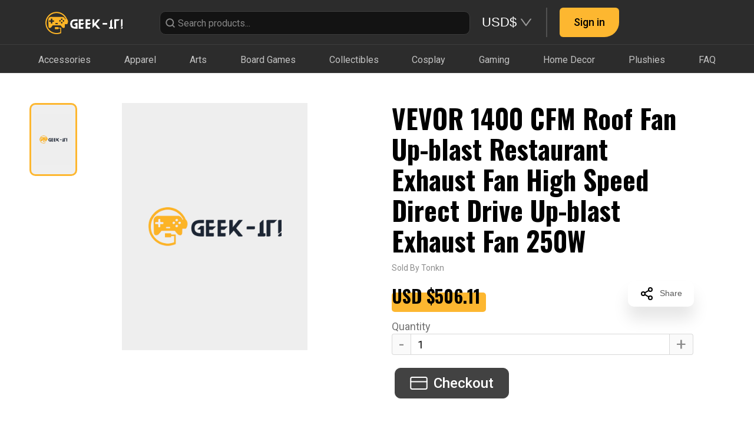

--- FILE ---
content_type: text/html; charset=utf-8
request_url: https://geekit.app/product/657747ea1614b2646b9a60d0
body_size: 5253
content:
<!DOCTYPE html>
<html amp>
  <head>
    <meta charset="utf-8">
    <script async src="https://cdn.ampproject.org/v0.js"></script>
    <title>VEVOR 1400 CFM Roof Fan Up-blast Restaurant Exhaust Fan High Speed Direct Drive Up-blast Exhaust Fan 250W</title>
    <link rel="canonical" href="https://geekit.app/product/657747ea1614b2646b9a60d0">
    <!-- WITHOUT FOUNDATION -->
<title>VEVOR 1400 CFM Roof Fan Up-blast Restaurant Exhaust Fan High Speed Direct Drive Up-blast Exhaust Fan 250W</title>
<link rel="stylesheet" href="/stylesheets/app.css">
    <meta name="viewport" content="width=device-width, initial-scale=1"/>
    <meta property="fb:app_id" content="2048367522056704" />
    <meta property="og:url" content="https://geekit.app/product/657747ea1614b2646b9a60d0" />
    <meta property="og:type" content="website" />
    <meta property="og:title" content="VEVOR 1400 CFM Roof Fan Up-blast Restaurant Exhaust Fan High Speed Direct Drive Up-blast Exhaust Fan 250W" />
    <meta property="og:description" content="VEVOR 1400 CFM Roof Fan Up-blast Restaurant Exhaust Fan High Speed Direct Drive Up-blast Exhaust Fan 250WAluminum MaterialHigh-Speed FanEffective VentilationExternal Rotor MotorEnclosed DesignWide ApplicationAir Speed: 560RPM,Air Volume: 1400CFM,Gross weight: 49.25 kg /108.57 lbs,Package size: 68 x 66 x 66 cm /26.7 x 25.9 x 25.9 inch,Fan base: 50 x 50 cm/ 19.6 x 19.6 inch,Blade: 28 cm /11 inch,Power: 250WSpecifications:- Length: 68.0 in, Width: 69.0 in, Height: 54.0 in" />
    <meta property="og:image" content="https://geekit.app/images/default_card_picture.png" />
    <meta property="og:image:width" content="393"/>
    <meta property="og:image:height" content="524"/>
    <meta name="description" content="VEVOR 1400 CFM Roof Fan Up-blast Restaurant Exhaust Fan High Speed Direct Drive Up-blast Exhaust Fan 250WAluminum MaterialHigh-Speed FanEffective VentilationExternal Rotor MotorEnclosed DesignWide ApplicationAir Speed: 560RPM,Air Volume: 1400CFM,Gross weight: 49.25 kg /108.57 lbs,Package size: 68 x 66 x 66 cm /26.7 x 25.9 x 25.9 inch,Fan base: 50 x 50 cm/ 19.6 x 19.6 inch,Blade: 28 cm /11 inch,Power: 250WSpecifications:- Length: 68.0 in, Width: 69.0 in, Height: 54.0 in" />
    <style amp-boilerplate>body{-webkit-animation:-amp-start 8s steps(1,end) 0s 1 normal both;-moz-animation:-amp-start 8s steps(1,end) 0s 1 normal both;-ms-animation:-amp-start 8s steps(1,end) 0s 1 normal both;animation:-amp-start 8s steps(1,end) 0s 1 normal both}@-webkit-keyframes -amp-start{from{visibility:hidden}to{visibility:visible}}@-moz-keyframes -amp-start{from{visibility:hidden}to{visibility:visible}}@-ms-keyframes -amp-start{from{visibility:hidden}to{visibility:visible}}@-o-keyframes -amp-start{from{visibility:hidden}to{visibility:visible}}@keyframes -amp-start{from{visibility:hidden}to{visibility:visible}}</style><noscript><style amp-boilerplate>body{-webkit-animation:none;-moz-animation:none;-ms-animation:none;animation:none}</style></noscript>
  </head>
  <body>
    <div id="product"></div>
    <!-- WITHOUT FOUNDATION -->
<script src="/javascripts/foundation/vendor/jquery.min.js"></script>
<script src="/javascripts/noty/packaged/jquery.noty.packaged.min.js"></script>
<script src="/javascripts/foundation/vendor/react@16.8.6.production.min.js"></script>
<script src="/javascripts/foundation/vendor/react-dom@16.8.6.production.min.js"></script>
<!-- Messenger Chat plugin Code -->
<div id="fb-root"></div>
<!-- Your Chat plugin code -->
<div id="fb-customer-chat" class="fb-customerchat"></div>
<!-- FB MESSANGER -->
<script>
    var chatbox = document.getElementById('fb-customer-chat');
    chatbox.setAttribute("page_id", 615319522186823);
    chatbox.setAttribute("attribution", "biz_inbox");
  </script>

  <!-- Your SDK code -->
  <script>
    window.fbAsyncInit = function() {
      FB.init({
        appId      : '2048367522056704',
        xfbml            : true,
        version          : 'v13.0'
      });
    };

    (function(d, s, id) {
      var js, fjs = d.getElementsByTagName(s)[0];
      if (d.getElementById(id)) return;
      js = d.createElement(s); js.id = id;
      js.src = 'https://connect.facebook.net/en_US/sdk/xfbml.customerchat.js';
      fjs.parentNode.insertBefore(js, fjs);
    }(document, 'script', 'facebook-jssdk'));
  </script>
    <script src="/javascripts/lib/qrcode.min.js"></script>
    <script src="/javascripts/product.bundle.js"></script>

    <!-- Load Facebook SDK for JavaScript -->
    <div id="fb-root"></div>
    <script>(function(d, s, id) {
      var js, fjs = d.getElementsByTagName(s)[0];
      if (d.getElementById(id)) return;
      js = d.createElement(s); js.id = id;
      js.src = 'https://connect.facebook.net/en_US/sdk.js#xfbml=1&version=v2.10&appId=2048367522056704';
      fjs.parentNode.insertBefore(js, fjs);
    }(document, 'script', 'facebook-jssdk'));</script>
    <!-- Global site tag (gtag.js) - Google Analytics -->
    <script async src="https://www.googletagmanager.com/gtag/js?id=UA-152177472-1"></script>
    <script type="text/javascript" async defer src="//assets.pinterest.com/js/pinit.js"></script>
    <script>
        window.dataLayer = window.dataLayer || [];
        function gtag(){dataLayer.push(arguments);}
        gtag('js', new Date());
        gtag('config', 'UA-152177472-1');
    </script>
  </body>
</html>


--- FILE ---
content_type: text/css; charset=UTF-8
request_url: https://geekit.app/stylesheets/app.css
body_size: 11564
content:
/* import roboto font */
@import url('https://fonts.googleapis.com/css2?family=Roboto:wght@400&display=swap');
@import url('https://fonts.googleapis.com/css2?family=Roboto:wght@500&display=swap');
@import url('https://fonts.googleapis.com/css2?family=Roboto:wght@700&display=swap');
@import url('https://fonts.googleapis.com/css2?family=Roboto:wght@900&display=swap');
/* reset style */
* {
    list-style: none;
    margin: 0;
    padding: 0;
}
/* reset img */
img{
    height: auto;
    max-width: 100%;
}
body {
    background-color: #eaeaea;
    -webkit-font-smoothing: antialiased;
}
p {
    font-size: inherit;
    line-height: 1.6;
    margin-bottom: 1rem;
    text-rendering: optimizeLegibility;
}

/* fix font style after removed foundation */
h1,
h2,
h3,
h4,
h5,
h6 {
font-family: "Helvetica Neue", Helvetica, Roboto, Arial, sans-serif;
font-style: normal;
text-rendering: optimizeLegibility;
margin-top: 0;
margin-bottom: 0.5rem;
line-height: 1.4; }
h1 small,
h2 small,
h3 small,
h4 small,
h5 small,
h6 small {
color: #cacaca;
line-height: 0; }
h1 {
font-size: 1.5rem; }
h2 {
font-size: 1.25rem; }
h3 {
font-size: 1.1875rem; }
h4 {
font-size: 1.125rem; }
h5 {
font-size: 1.0625rem; }
h6 {
font-size: 1rem; }
@media screen and (min-width: 40em) {
h1 {
font-size: 3rem; }
h2 {
font-size: 2.5rem; }
h3 {
font-size: 1.9375rem; }
h4 {
font-size: 1.5625rem; }
h5 {
font-size: 1.25rem; }
h6 {
font-size: 1rem; } }

/* fix table style after removed foundation */
table {
    display: table;
    box-sizing: border-box;
    text-indent: initial;
    border-spacing: 2px;
    border-color: grey;
}
table tbody, table tfoot, table thead {
    border: 1px solid #f1f1f1;
    background-color: #fefefe;
}
table tfoot,
table thead {
    background: #f8f8f8;
    color: #0a0a0a;
}
table thead th,
table thead td,
table tfoot th,
table tfoot td {
    padding: 0.5rem 0.625rem 0.625rem;
    font-weight: bold;
    text-align: left; 
}

table tbody td,
table tbody th {
    padding: .5rem .625rem .625rem;
}
select {
    width: 100%;
}
select{
    height: 2.4375rem;
    padding: .5rem;
    border: 1px solid #cacaca;
    font-size: 1rem;
    font-family: inherit;
    line-height: normal;
    color: #0a0a0a;
    background-color: #fefefe;
    border-radius: 3px;
    -webkit-appearance: none;
    -moz-appearance: none;
    background-image: url("data:image/svg+xml;utf8,<svg xmlns='http://www.w3.org/2000/svg' version='1.1' width='32' height='24' viewBox='0 0 32 24'><polygon points='0,0 32,0 16,24' style='fill: rgb%28138, 138, 138%29'></polygon></svg>");
    background-size: 9px 6px;
    background-position: right -1rem center;
    background-origin: content-box;
    background-repeat: no-repeat;
    padding-right: 1.5rem;
}
        
   
a {
    color: #FDB732;
}

a.rdw-dropdown-selectedtext{
    color: #FDB732;
}

.borderless {
    border: 0px;
    border-radius: 0px;
}

.marginless {
    margin: 0px;
}

.paddingless {
    padding: 0px;
}

.content-view {
    background-color: #424242
}

.content-white {
    background-color: #ffffff
}
.float-left {
    float: left!important;
}
.float-right {
    float: right!important;
}
.smallfont {
    font-size:0.7em;
    overflow: hidden;
    text-overflow: ellipsis;
}

.mediumfont {
    font-size:0.9em;
    overflow: hidden;
    text-overflow: ellipsis;
}

.largefont {
    font-size:2em;
    overflow: hidden;
    text-overflow: ellipsis;
}

.header-large {
    color: #484848;
}

.noliststyle {
    list-style: none;
}

.stick-to-callout-bottom {
  position:absolute;
  bottom: 16px;
}

.stick-to-callout-bottom-right {
  position:absolute;
  right: 16px;
  bottom: 16px;
}

.top-bar, .top-bar ul {
    background-color: #2C2C2C;
}

.top-bar-right ul {
  justify-content: flex-end;
}

.top-bar-icon {
    font-size: 30px;
    display: inline-block;
    line-height: 1;
    color:#000;
}

.overflow-100 {
    position: absolute;
    display: block;
    max-height: 100px;
    overflow: scroll;
    width: 38%;
    background-color: #e9fbfb;
}

.videosmall {
    width: 217px;
}

.video-100 {
    width:100%;
    height:auto;
}

.mike-active {
    color: black;
}

.camera-active {
    color: red;
}

.screenshare-active {
    color: #FDB732;
}

.icon-glow {
    text-shadow: 0 0 20px #ff0000;
}

.border-blue {
    border-color: #2ba6cb;
    border-radius: 0px;
}

.border-orange {
    border-color: #FDB732;
    border-radius: 0px;
}

/* chat box style */
.chatbox {
    height: 310px;
    width: 280px;
    padding: 0px;
    display: block;
}

.chatbox-header {
    background-color: #2ba6cb;
    height: 30px;
    width: 280px;
    margin-left: -1px;
    padding-right: 5px;
    display: block;
}

.chatbox-message {
    height: 220px;
    width: 280px;
    display: block;
    word-wrap: break-word;
    font-size: 12px;
    overflow-x: hidden;
    overflow-y: scroll;
}

.chatbox-input {
    font-size: 12px;
    height: 50px;
}

.chatbox-input textarea {
    overflow: auto;
    height: 48px;
    outline: none;
    font-size: 12px;
    resize: none;
}

.chatbox-bubble {
    width: 200px;
}

.chatbox-1 {
    position: fixed;
    bottom: 0px;
    left:  260px;
    margin-bottom: 0px;
    z-index: 9999;
}

.chatbox-2 {
    position: fixed;
    bottom: 0px;
    left:  560px;
    margin-bottom: 0px;
    z-index: 9999;
}

.chatbox-3 {
    position: fixed;
    bottom: 0px;
    left:  860px;
    margin-bottom: 0px;
    z-index: 9999;
}

.callout.darkgrey {
    background-color: #5a5a5a
}

.callout.lightgrey {
    background-color: #eaeaea
}

.callout.lightgrey a {
    color: #0A0A14
}

.menu > li > a {
    color: #fcfcfc;
}

.menu .active > a {
    color: #fcfcfc;
    background: #FDB732;
}

/* ============= Mike ============= */
.imagePreview{
    text-align: center;
}

.imagePreview .imagePreviewMenu{
    margin-left: 22px;
}

.cfCheckbox {
    text-align: center;
}

.cfItem:hover cfItemName {
    border-bottom: 2px solid rgba(0,0,0,0.12);
    border-style: outset;
}

.cfItemNameInput {
    border: none;
    border: transparent;
}

.cfTitle, .cfItemSample {
    text-align: center;
}

.richtext-editor {
  border: 1px solid #cccccc;
  padding-left: 5px;
  padding-right: 5px;
  margin-bottom: 5px;
  border-radius: 2px;
  height: 95%;
}

#createSubject > #row {
    display: inline-block;
}

.memberSearchAutoComplete > input{
    box-shadow: none;
}

.memberSearchAutoComplete > input:focus{
    box-shadow: none;
}

.materialInput > input {
    box-shadow: none;
}

.materialInput > input:focus{
    box-shadow: none;
}

.darkborder {
    border: 1px solid #484848;
}

.darkborder legend {
    background: none;
}

/* rules for removing foundation styles for calendar */
#calendar {
    padding: 10px;
    background-color: #fefefe;
}
#calendar table {
    margin-bottom: 0rem;
}
#calendar  table thead,
#calendar  table tbody,
#calendar  table tfoot {
    border: none;
    background-color: inherit;
  }
#calendar  table thead,
#calendar  table tfoot {
    background: inherit;
    color: inherit; }
#calendar table tbody tr:nth-child(even) {
    background-color: inherit;
}
/* end calendar rules */
#sticky-subject-card {
    position: sticky;
    position: -webkit-sticky;
    top: 85px;
}

/* custom mui styles for checkout */
.checkoutButton button, .orangeButton button, .topbarButton {
    background-color: #FDB732 !important;
}
.orangeUnfilledButton button {
    color: #FDB732 !important;
    border: 1px solid #FDB732 !important;
    border-radius: 3px !important;
}
.blackButton button, .authTab>div:first-child {
    background-color: #424242 !important;
}
.loginDialogButton {
    display: inline;
}
.checkoutText hr {
    border-bottom: 1px solid #ddd !important;
}
.checkoutText label {
    color:  #424242 !important;
}
.checkoutStep svg {
    color:  #FDB732 !important;
    fill:  #FDB732 !important;
}
.checkoutTables {
    margin: 0 0 1rem 0;
    padding: 1rem;
    border: 1px solid #bbb;
    border-radius: 7px;
    position: relative;
    color: #0a0a0a;
    background-color: white;
}

.tag-search-icon {
    background-color: #333333 !important;
}


/* re-skin geek-it style */
.primary-geekit-button {
    background-color: #FDB732 !important;
    transition: 0.5s;
    color: white !important;
    border: 1px solid #FDB732 !important;
    margin-left: 5px !important;
    margin-right: 5px !important;
    margin-top: 2px !important;
    margin-bottom: 2px !important;
}

.primary-geekit-button:hover {
    background-color: transparent !important;
    color:#FDB732 !important;
    border: 1px solid #FDB732 !important;
}


.new-shop-event-button {
    background-color: #FDB730 !important;
    color: white !important;
    margin-left: 5px !important;
    margin-right: 5px !important;
}
	
.subjectMenu {
    margin: 0;
    margin-top: 7px !important;
    float: left !important;
}

.primary-geekit-button-unfilled {
    border-color: #FDB732 !important;
    background-color: white !important;
    color: #FDB732 !important;
    margin-left: 5px !important;
    margin-right: 5px !important;
    margin-top: 2px !important;
    margin-bottom: 2px !important;
}

.secondary-geekit-button {
    background-color: #424242 !important;
    transition: 0.5s !important;
    color: white !important;
    border: 1px solid #424242 !important;
    margin-left: 5px !important;
    margin-right: 5px !important;
    margin-top: 2px !important;
    margin-bottom: 2px !important;
}
.secondary-geekit-button:hover {
    background-color: transparent !important;
    color: #424242 !important;
    border: 1px solid #424242 !important;
}

.mobile-dialog{
    width: 100% !important;
}

/* Eula page */
#eula-content-wrapper {
    height: 60vh;
    width: 100%;
    overflow-y: scroll;
    background: #ffffff;
    border-radius: 7px;
    border: 1px solid #dddddd;
    word-break: break-word;
  }
  #eula-content-wrapper::-webkit-scrollbar {
    -webkit-appearance: none;
    width: 7px;
  }
  #eula-content-wrapper::-webkit-scrollbar-thumb {
    border-radius: 4px;
    background-color: #333333;
    -webkit-box-shadow: 0 0 1px rgba(255,255,255,.5);
  }
  
  .eula-container-mobile {
    width: 100%;
    height: 100%;
    padding: 20px 20px 0px 20px;
  }
  
  .eula-container-desktop {
    width: 100%;
    height: 100%;
    padding: 50px 150px 50px 150px;
    max-width: 1200px;
    float: center;
    margin-left: auto;
    margin-right: auto;
    font-size: 120%;
  }
.aspect-ratio-fixed{
    object-fit: cover;
}

.ant-carousel .slick-slide {
    text-align: center;
    line-height: 60px;
    overflow: hidden;
}

.ant-carousel .slick-prev::before {
    font-family: anticon;
    content: "\276E";
    font-size: 22px;
}  
.ant-carousel .slick-next::before {
    font-family: anticon;
    content: "\276F";
    font-size: 22px;        
}

.ant-carousel .slick-prev, .ant-carousel .slick-next {
    color: #0e0e0e4a !important;
}

.ant-carousel .slick-dot-slides {
    position: absolute;
    list-style: none;
    display: block;
    text-align: center;
    margin: 0;
    padding: 0;
    width: 100%;
    overflow-x: auto;
    white-space: nowrap;
    bottom: unset !important;
    height: unset !important;
    z-index: 999;
}

.ant-carousel .slick-dots {
    padding-top: 25px !important;
}

.window-scroller-override {
    height: 100% !important;
}

#page{
    background-color: #fff;
}
.d-flex {
    display: flex;
}
.flex-column{
    flex-direction: column;
}
.justify-content-between{
    justify-content: space-between;
}
.justify-content-center{
    justify-content: center;
}
.flex-wrap{
    flex-wrap: wrap;
}
.align-items-center{
    align-items: center;
}
.m-auto{
    margin: auto;
}
.mt-auto{
    margin-top: auto;
}
.mb-auto{
    margin-bottom: auto;
}
.h-100{
    height: 100%;
}
.w-100{
    width: 100%;
}
.align-item-center{
    align-items: center;
}

--- FILE ---
content_type: image/svg+xml
request_url: https://geekit.app/images/insta-fill.svg
body_size: 3724
content:
<svg width="12" height="12" viewBox="0 0 12 12" fill="none" xmlns="http://www.w3.org/2000/svg">
<path fill-rule="evenodd" clip-rule="evenodd" d="M3.7325 0.533015C4.319 0.506015 4.506 0.500015 6 0.500015C7.494 0.500015 7.681 0.506515 8.267 0.533015C8.853 0.559515 9.253 0.653015 9.603 0.788515C9.9695 0.927015 10.302 1.14352 10.577 1.42352C10.857 1.69802 11.073 2.03002 11.211 2.39702C11.347 2.74702 11.44 3.14702 11.467 3.73202C11.494 4.31952 11.5 4.50652 11.5 6.00001C11.5 7.49401 11.4935 7.68101 11.467 8.26751C11.4405 8.85251 11.347 9.25251 11.211 9.60251C11.073 9.96956 10.8566 10.3021 10.577 10.577C10.302 10.857 9.9695 11.073 9.603 11.211C9.253 11.347 8.853 11.44 8.268 11.467C7.681 11.494 7.494 11.5 6 11.5C4.506 11.5 4.319 11.4935 3.7325 11.467C3.1475 11.4405 2.7475 11.347 2.3975 11.211C2.03046 11.073 1.69791 10.8566 1.423 10.577C1.14319 10.3023 0.926657 9.96996 0.7885 9.60301C0.653 9.25301 0.56 8.85301 0.533 8.26801C0.506 7.68051 0.5 7.49352 0.5 6.00001C0.5 4.50601 0.5065 4.31902 0.533 3.73302C0.5595 3.14702 0.653 2.74702 0.7885 2.39702C0.926861 2.03006 1.14356 1.69767 1.4235 1.42302C1.69802 1.14327 2.03024 0.926737 2.397 0.788515C2.747 0.653015 3.147 0.560015 3.732 0.533015H3.7325ZM8.2225 1.52302C7.6425 1.49652 7.4685 1.49102 6 1.49102C4.5315 1.49102 4.3575 1.49652 3.7775 1.52302C3.241 1.54752 2.95 1.63702 2.756 1.71252C2.4995 1.81252 2.316 1.93102 2.1235 2.12352C1.94102 2.30104 1.80059 2.51716 1.7125 2.75602C1.637 2.95002 1.5475 3.24101 1.523 3.77751C1.4965 4.35751 1.491 4.53152 1.491 6.00001C1.491 7.46851 1.4965 7.64251 1.523 8.22251C1.5475 8.75901 1.637 9.05002 1.7125 9.24401C1.8005 9.48252 1.941 9.69901 2.1235 9.87651C2.301 10.059 2.5175 10.1995 2.756 10.2875C2.95 10.363 3.241 10.4525 3.7775 10.477C4.3575 10.5035 4.531 10.509 6 10.509C7.469 10.509 7.6425 10.5035 8.2225 10.477C8.759 10.4525 9.05 10.363 9.244 10.2875C9.5005 10.1875 9.684 10.069 9.8765 9.87651C10.059 9.69901 10.1995 9.48252 10.2875 9.24401C10.363 9.05002 10.4525 8.75901 10.477 8.22251C10.5035 7.64251 10.509 7.46851 10.509 6.00001C10.509 4.53152 10.5035 4.35751 10.477 3.77751C10.4525 3.24101 10.363 2.95002 10.2875 2.75602C10.1875 2.49952 10.069 2.31602 9.8765 2.12352C9.69896 1.94105 9.48285 1.80062 9.244 1.71252C9.05 1.63702 8.759 1.54752 8.2225 1.52302ZM5.2975 7.69551C5.68983 7.85883 6.12669 7.88087 6.53346 7.75788C6.94024 7.63488 7.2917 7.37447 7.5278 7.02114C7.76391 6.6678 7.87003 6.24345 7.82802 5.82057C7.78602 5.39768 7.5985 5.0025 7.2975 4.70251C7.10562 4.51075 6.87361 4.36392 6.61817 4.27259C6.36273 4.18126 6.09021 4.1477 5.82025 4.17432C5.55028 4.20095 5.28958 4.2871 5.0569 4.42658C4.82423 4.56606 4.62537 4.75539 4.47465 4.98094C4.32393 5.20649 4.22509 5.46266 4.18526 5.731C4.14542 5.99933 4.16558 6.27316 4.24427 6.53277C4.32296 6.79239 4.45824 7.03132 4.64036 7.23238C4.82248 7.43343 5.04691 7.59161 5.2975 7.69551ZM4.001 4.00101C4.26351 3.7385 4.57516 3.53027 4.91815 3.3882C5.26114 3.24613 5.62875 3.173 6 3.173C6.37125 3.173 6.73886 3.24612 7.08185 3.3882C7.42484 3.53027 7.73649 3.7385 7.999 4.00101C8.26151 4.26353 8.46975 4.57517 8.61182 4.91816C8.75389 5.26115 8.82701 5.62877 8.82701 6.00001C8.82701 6.37126 8.75389 6.73888 8.61182 7.08187C8.46975 7.42485 8.26151 7.7365 7.999 7.99901C7.46883 8.52918 6.74977 8.82703 6 8.82703C5.25023 8.82703 4.53117 8.52918 4.001 7.99901C3.47083 7.46885 3.17299 6.74979 3.17299 6.00001C3.17299 5.25024 3.47083 4.53118 4.001 4.00101ZM9.454 3.59402C9.51905 3.53265 9.57113 3.45886 9.60715 3.377C9.64317 3.29515 9.66241 3.2069 9.66371 3.11748C9.66501 3.02806 9.64836 2.93929 9.61474 2.85642C9.58112 2.77355 9.53122 2.69827 9.46798 2.63503C9.40474 2.5718 9.32946 2.52189 9.2466 2.48827C9.16373 2.45465 9.07495 2.438 8.98553 2.43931C8.89612 2.44061 8.80787 2.45984 8.72601 2.49586C8.64416 2.53188 8.57036 2.58396 8.509 2.64901C8.38966 2.77553 8.32432 2.94358 8.32685 3.11748C8.32939 3.29138 8.3996 3.45745 8.52258 3.58044C8.64556 3.70342 8.81163 3.77363 8.98553 3.77616C9.15944 3.7787 9.32749 3.71336 9.454 3.59402Z" fill="#FDB730"/>
</svg>


--- FILE ---
content_type: image/svg+xml
request_url: https://geekit.app/images/arrow-top.svg
body_size: -36
content:
<svg width="14" height="8" viewBox="0 0 14 8" fill="none" xmlns="http://www.w3.org/2000/svg">
<path opacity="0.45" d="M1 7L7 1L13 7" stroke="black" stroke-width="2" stroke-linecap="round" stroke-linejoin="round"/>
</svg>


--- FILE ---
content_type: image/svg+xml
request_url: https://geekit.app/images/twitter2.svg
body_size: 883
content:
<svg width="20" height="20" viewBox="0 0 20 20" fill="none" xmlns="http://www.w3.org/2000/svg">
<g clip-path="url(#clip0)">
<path d="M20 3.79875C19.2563 4.125 18.4637 4.34125 17.6375 4.44625C18.4875 3.93875 19.1363 3.14125 19.4412 2.18C18.6488 2.6525 17.7738 2.98625 16.8412 3.1725C16.0887 2.37125 15.0162 1.875 13.8462 1.875C11.5763 1.875 9.74875 3.7175 9.74875 5.97625C9.74875 6.30125 9.77625 6.61375 9.84375 6.91125C6.435 6.745 3.41875 5.11125 1.3925 2.6225C1.03875 3.23625 0.83125 3.93875 0.83125 4.695C0.83125 6.115 1.5625 7.37375 2.6525 8.1025C1.99375 8.09 1.3475 7.89875 0.8 7.5975C0.8 7.61 0.8 7.62625 0.8 7.6425C0.8 9.635 2.22125 11.29 4.085 11.6712C3.75125 11.7625 3.3875 11.8062 3.01 11.8062C2.7475 11.8062 2.4825 11.7913 2.23375 11.7362C2.765 13.36 4.2725 14.5538 6.065 14.5925C4.67 15.6838 2.89875 16.3412 0.98125 16.3412C0.645 16.3412 0.3225 16.3263 0 16.285C1.81625 17.4563 3.96875 18.125 6.29 18.125C13.835 18.125 17.96 11.875 17.96 6.4575C17.96 6.27625 17.9538 6.10125 17.945 5.9275C18.7588 5.35 19.4425 4.62875 20 3.79875Z" fill="#FDB730"/>
</g>
<defs>
<clipPath id="clip0">
<rect width="20" height="20" fill="white"/>
</clipPath>
</defs>
</svg>


--- FILE ---
content_type: image/svg+xml
request_url: https://geekit.app/images/credit-card-white.svg
body_size: 207
content:
<svg width="30" height="30" viewBox="0 0 30 30" fill="none" xmlns="http://www.w3.org/2000/svg">
<path d="M26.25 5H3.75C2.36929 5 1.25 6.11929 1.25 7.5V22.5C1.25 23.8807 2.36929 25 3.75 25H26.25C27.6307 25 28.75 23.8807 28.75 22.5V7.5C28.75 6.11929 27.6307 5 26.25 5Z" stroke="white" stroke-width="2" stroke-linecap="round" stroke-linejoin="round"/>
<path d="M1.25 12.5H28.75" stroke="white" stroke-width="2" stroke-linecap="round" stroke-linejoin="round"/>
</svg>


--- FILE ---
content_type: image/svg+xml
request_url: https://geekit.app/images/search.svg
body_size: 213
content:
<svg width="18" height="18" viewBox="0 0 18 18" fill="none" xmlns="http://www.w3.org/2000/svg">
<path d="M8.25 14.25C11.5637 14.25 14.25 11.5637 14.25 8.25C14.25 4.93629 11.5637 2.25 8.25 2.25C4.93629 2.25 2.25 4.93629 2.25 8.25C2.25 11.5637 4.93629 14.25 8.25 14.25Z" stroke="#868686" stroke-width="2" stroke-linecap="round" stroke-linejoin="round"/>
<path d="M15.75 15.75L12.4875 12.4875" stroke="#868686" stroke-width="2" stroke-linecap="round" stroke-linejoin="round"/>
</svg>


--- FILE ---
content_type: image/svg+xml
request_url: https://geekit.app/images/fbs-ico.svg
body_size: 243
content:
<svg width="20" height="20" viewBox="0 0 20 20" fill="none" xmlns="http://www.w3.org/2000/svg">
<g clip-path="url(#clip0)">
<path d="M13.3308 3.32083H15.1567V0.140833C14.8417 0.0975 13.7583 0 12.4967 0C9.86416 0 8.06082 1.65583 8.06082 4.69917V7.5H5.15582V11.055H8.06082V20H11.6225V11.0558H14.41L14.8525 7.50083H11.6217V5.05167C11.6225 4.02417 11.8992 3.32083 13.3308 3.32083Z" fill="#FDB730"/>
</g>
<defs>
<clipPath id="clip0">
<rect width="20" height="20" fill="white"/>
</clipPath>
</defs>
</svg>
